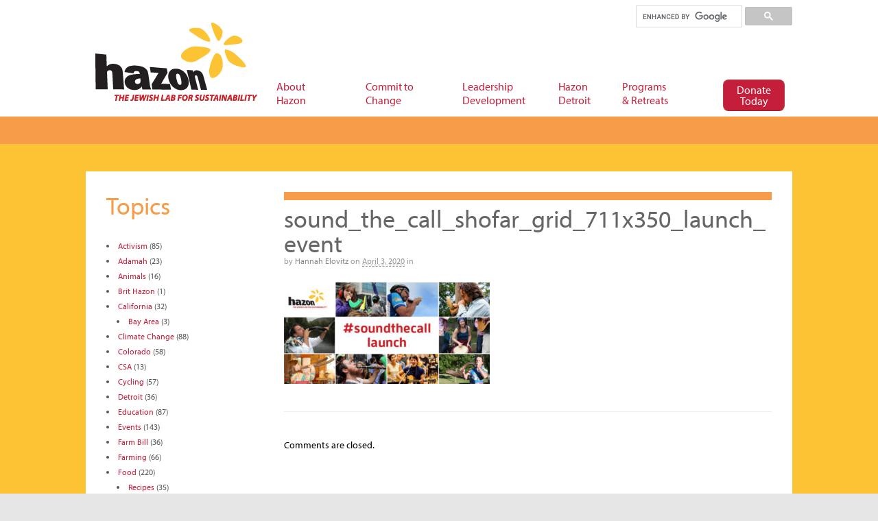

--- FILE ---
content_type: text/css
request_url: https://hazon.org/wp-content/themes/hazon-child-of-canvas/css/custom-elena-fixes.css?20191105
body_size: 636
content:
/*
ELENA's Fixes
---------------------

Instructions:

Add your fixes below. Due to order the CSS files are loaded, you will need to use the !important declaration for each line you fix. Once you come to a stopping point, let me know and I'll fold these into the main theme - M*/

.entry, .entry p {
/* 	font-size: 18px !important; */
/* 	line-height: 22px !important; */
}




/*tighten line-height*/

.entry h1, .entry h2, .entry h3, .entry h4, .entry h5, .entry h6 {
    font-weight: 400;
    line-height: 1.2em !important; /* changed from 1.1 to 1.2 by mf on 11/12/13 */
}


/*tighten spacing between sidebar items*/

ul.page-list li {
    border-bottom: 1px solid #666666;
    font-size: 15px;
    padding-bottom: 5px !important;
    padding-left: 0;
    padding-top: 5px !important;
	text-indent: 0;
}

/* footer orange different than what was specced and waht was at the top bar*/

div#footer-widgets-container {
    background-color: #f79d49 !important;
	color: #000;
}
#footer-container {
    background-color: #ffffff !important;
	color: #000;
}
#footer {
    background-color: #ffffff !important;
	padding:10px 0 0 0;
}
#footer-widgets-container a,
#footer-container a {
	color: #000;
	text-decoration: underline !important;
}
#footer-widgets-container a:hover,
#footer-container a:hover {
	text-decoration: none !important;
}

#footer-widgets {
	display: flex;
	align-items: flex-end;
	padding:0;
}


#footer-yellow-container {
	background: #fcc334;
}
#footer-yellow-container > div {
	padding: 15px 0;
	padding-left: 1.618em;
	padding-right: 1.618em;
	color: #000;
	font-size: 14px;
	line-height: 1.5em;
}
#footer-yellow-container > div a {
	color: #000;
	text-decoration: underline !important;
}
#footer-yellow-container > div a:hover {
	text-decoration: none;
}

.footer-widget-1 {
	width: 35% !important;
	padding-left: 0 !important;
}
.footer-widget-2 {
	width: 20% !important;
}
.footer-widget-3 {
	padding-right: 0 !important;
}

.footer-widget-2 .fab {
	font-size: 25px;
	margin-left: 10px;
}

.fab {
    font-family: "Font Awesome 5 Brands" !important;
}

#footer-widgets-container h3 a, a:link, a:visited, a:hover {
	color: #c41e3a;
	text-decoration: none !important;
}

/*for tweaking event-program page

p.hazon-event-location {
    font-size: 20px !important;
}
*/

h3.hazon-event-date {
	 font-size: 20px !important;
}


/*blockquote*/
.entry p {
    margin-bottom: 1.0em !important;
}

.hazon-event-entry {
/* border-bottom: 1px solid red; */
}



